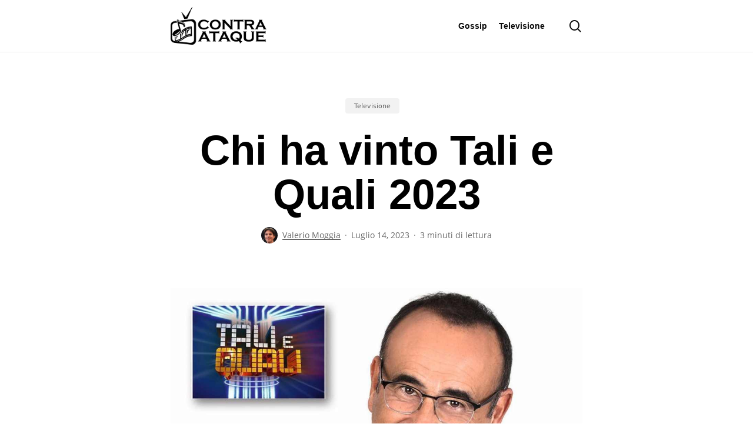

--- FILE ---
content_type: text/html; charset=utf-8
request_url: https://www.google.com/recaptcha/api2/aframe
body_size: 267
content:
<!DOCTYPE HTML><html><head><meta http-equiv="content-type" content="text/html; charset=UTF-8"></head><body><script nonce="3kL-lxs2oAw8KasdSVb0uQ">/** Anti-fraud and anti-abuse applications only. See google.com/recaptcha */ try{var clients={'sodar':'https://pagead2.googlesyndication.com/pagead/sodar?'};window.addEventListener("message",function(a){try{if(a.source===window.parent){var b=JSON.parse(a.data);var c=clients[b['id']];if(c){var d=document.createElement('img');d.src=c+b['params']+'&rc='+(localStorage.getItem("rc::a")?sessionStorage.getItem("rc::b"):"");window.document.body.appendChild(d);sessionStorage.setItem("rc::e",parseInt(sessionStorage.getItem("rc::e")||0)+1);localStorage.setItem("rc::h",'1763279708830');}}}catch(b){}});window.parent.postMessage("_grecaptcha_ready", "*");}catch(b){}</script></body></html>

--- FILE ---
content_type: text/css
request_url: https://www.contra-ataque.it/wp-content/cache/serverwp-cloud/www.contra-ataque.it/minify/css/wp-content/themes/contraataque-salient/style-1734629927.min.css
body_size: 49
content:
ul.author-socials{margin:20px 0 0 0}ul.author-socials li a{font-size:16px;font-family:system-ui,Arial,Helvetica Neue,Helvetica,sans-serif;padding-left:24px;vertical-align:baseline}ul.author-socials li{margin-right:24px;position:relative}ul.author-socials li:before{position:absolute;top:2px;z-index:-1}#author-info ul.author-socials{margin-top:-20px;margin-left:0}.blog-archive-header .author-socials li a{color:inherit!important}.section-title .nectar-archive-tax-count{display:none}.post-area.masonry.classic .excerpt{font-size:16px;line-height:1.6}.masonry.classic .post.masonry-blog-item h3.title{font-size:24px}.masonry.classic .post.masonry-blog-item .meta-category{font-size:14px;margin-bottom:-10px;margin-top:-10px;display:block}.related-post-wrap .related-title{padding-bottom:16px}.related-post-wrap .related-title:after{content:'';background-color:var(--nectar-accent-color);width:40px;height:4px;top:16px;margin:16px auto 0;display:block}@media only screen and (max-width:999px){.related-post-wrap .related-title:after{content:'';background-color:var(--nectar-accent-color);width:40px;height:4px}.row.related-posts .col img:not([srcset]){max-width:100%}}